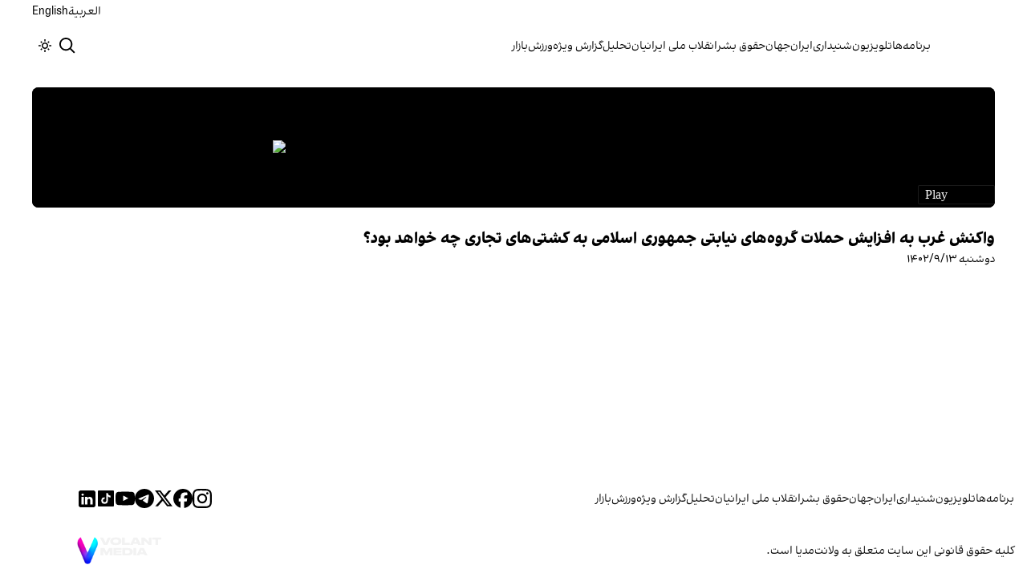

--- FILE ---
content_type: text/html; charset=utf-8
request_url: https://www.iranintl.com/video/ott_2636fabefb0c423d897afe01834e4e11
body_size: 12308
content:
<!DOCTYPE html><html class="volant_4d0f79ce-module__fkGXSa__variable false" data-scroll-behavior="smooth" dir="rtl" lang="fa"><head><meta charSet="utf-8"/><meta name="viewport" content="width=device-width, initial-scale=1, maximum-scale=1, user-scalable=no"/><link rel="preload" as="image" href="/images/ii/ii-logo-fa.svg?dpl=dpl_BUkq9AnhbVqERLLyi95fLDiofhjL"/><link rel="stylesheet" href="/_next/static/chunks/5910015e94b2f011.css?dpl=dpl_BUkq9AnhbVqERLLyi95fLDiofhjL" data-precedence="next"/><link rel="stylesheet" href="/_next/static/chunks/a5da5087c9ef964c.css?dpl=dpl_BUkq9AnhbVqERLLyi95fLDiofhjL" data-precedence="next"/><link rel="stylesheet" href="/_next/static/chunks/ab7aa2edc085c7b7.css?dpl=dpl_BUkq9AnhbVqERLLyi95fLDiofhjL" data-precedence="next"/><link rel="stylesheet" href="/_next/static/chunks/da43e4dc43a80f4c.css?dpl=dpl_BUkq9AnhbVqERLLyi95fLDiofhjL" data-precedence="next"/><link rel="stylesheet" href="/_next/static/chunks/9840a8e1378ce10b.css?dpl=dpl_BUkq9AnhbVqERLLyi95fLDiofhjL" data-precedence="next"/><link rel="preload" as="script" fetchPriority="low" href="/_next/static/chunks/70ea1a8329d95bd7.js?dpl=dpl_BUkq9AnhbVqERLLyi95fLDiofhjL"/><script src="/_next/static/chunks/e4283e0e79988685.js?dpl=dpl_BUkq9AnhbVqERLLyi95fLDiofhjL" async=""></script><script src="/_next/static/chunks/e389e09072bd51fe.js?dpl=dpl_BUkq9AnhbVqERLLyi95fLDiofhjL" async=""></script><script src="/_next/static/chunks/393752ef7748ec37.js?dpl=dpl_BUkq9AnhbVqERLLyi95fLDiofhjL" async=""></script><script src="/_next/static/chunks/4a0898171cb5614f.js?dpl=dpl_BUkq9AnhbVqERLLyi95fLDiofhjL" async=""></script><script src="/_next/static/chunks/turbopack-efacfb7758651a85.js?dpl=dpl_BUkq9AnhbVqERLLyi95fLDiofhjL" async=""></script><script src="/_next/static/chunks/d96012bcfc98706a.js?dpl=dpl_BUkq9AnhbVqERLLyi95fLDiofhjL" async=""></script><script src="/_next/static/chunks/330162c7170e8f94.js?dpl=dpl_BUkq9AnhbVqERLLyi95fLDiofhjL" async=""></script><script src="/_next/static/chunks/3d7756d9f69932ec.js?dpl=dpl_BUkq9AnhbVqERLLyi95fLDiofhjL" async=""></script><script src="/_next/static/chunks/61497b0d6e2e58ca.js?dpl=dpl_BUkq9AnhbVqERLLyi95fLDiofhjL" async=""></script><script src="/_next/static/chunks/814e8c93c8799c27.js?dpl=dpl_BUkq9AnhbVqERLLyi95fLDiofhjL" async=""></script><script src="/_next/static/chunks/c703cb769835a7cf.js?dpl=dpl_BUkq9AnhbVqERLLyi95fLDiofhjL" async=""></script><script src="/_next/static/chunks/6cc3ba4920f4a155.js?dpl=dpl_BUkq9AnhbVqERLLyi95fLDiofhjL" async=""></script><script src="/_next/static/chunks/4fc8887958730396.js?dpl=dpl_BUkq9AnhbVqERLLyi95fLDiofhjL" async=""></script><script src="/_next/static/chunks/baf0794db80fc804.js?dpl=dpl_BUkq9AnhbVqERLLyi95fLDiofhjL" async=""></script><script src="/_next/static/chunks/b57e3d4ae21819aa.js?dpl=dpl_BUkq9AnhbVqERLLyi95fLDiofhjL" async=""></script><script src="/_next/static/chunks/501c4f8eacdba421.js?dpl=dpl_BUkq9AnhbVqERLLyi95fLDiofhjL" async=""></script><link rel="preload" href="/_next/static/chunks/cd9e2b9c48e79b3e.css?dpl=dpl_BUkq9AnhbVqERLLyi95fLDiofhjL" as="style"/><link rel="preload" href="https://www.googletagmanager.com/gtag/js?id=G-MEHC4MK35X" as="script"/><meta name="theme-color" content="#000d4d"/><meta name="next-size-adjust" content=""/><link rel="preconnect" href="https://i.iranintl.com"/><link rel="preconnect" href="https://daq1pvcuhj77l.cloudfront.net"/><link rel="dns-prefetch" href="https://i.iranintl.com"/><link rel="dns-prefetch" href="https://daq1pvcuhj77l.cloudfront.net"/><link rel="dns-prefetch" href="https://ott.iranintl.com"/><title>واکنش غرب به افزایش حملات گروه‌های نیابتی جمهوری اسلامی به کشتی‌های تجاری چه خواهد بود؟ | ایران اینترنشنال</title><link rel="manifest" href="/manifest.webmanifest"/><meta name="keywords" content="خبر, تحلیل, ایران, خلیج فارس, حقوق بشر, زنان, ارتباط مستقیم, چشم انداز, خبرهای جهان, خبرهای منطقه, خاورمیانه, سوریه, عراق, بریتانیا, تلویزیون, شبکه‌های اجتماعی, گالری تصاویر, مرور نشریات, خبرهای ورزشی, خامنه ای, روحانی, انتخابات, ایالات متحده, بیروت, سینما, مستند, یمن, اقلیتها, سیاسی, زندانیان, تلگرام، توئیتر، فیس بوک، مهاجران، خبرنگار, فن آوری، جشنواره, گزارش, رپورتاژ,ادبیات, شعر, پوشش زنده, نظرسنجی, کم آبی, بحران, خبر فوری, محیط زیست، اخبار اقتصادی، قیمت ارز، قیمت دلار، قیمت سکه، شاخص بورس، شاخص سهام، رئیسی"/><meta name="google-adsense-account" content="ca-pub-7753790121110564"/><meta property="og:title" content="واکنش غرب به افزایش حملات گروه‌های نیابتی جمهوری اسلامی به کشتی‌های تجاری چه خواهد بود؟"/><meta property="og:url" content="https://www.iranintl.com/video/ott_2636fabefb0c423d897afe01834e4e11"/><meta property="og:image" content="https://daq1pvcuhj77l.cloudfront.net/4/2636fabefb0c423d897afe01834e4e11/34119531533_thumb_001_HD.jpg"/><meta property="og:video" content="https://daq1pvcuhj77l.cloudfront.net/4/2636fabefb0c423d897afe01834e4e11/34119531533_1080p.mp4"/><meta property="og:type" content="video.tv_show"/><meta name="twitter:card" content="summary_large_image"/><meta name="twitter:title" content="واکنش غرب به افزایش حملات گروه‌های نیابتی جمهوری اسلامی به کشتی‌های تجاری چه خواهد بود؟"/><meta name="twitter:image" content="https://daq1pvcuhj77l.cloudfront.net/4/2636fabefb0c423d897afe01834e4e11/34119531533_thumb_001_HD.jpg"/><link rel="icon" href="/favicon.ico?favicon.6a484ff2.ico" sizes="48x48" type="image/x-icon"/><script src="/_next/static/chunks/a6dad97d9634a72d.js?dpl=dpl_BUkq9AnhbVqERLLyi95fLDiofhjL" noModule=""></script></head><body><div hidden=""><!--$--><!--/$--></div><!--&--><!--$--><!--body--><div class="Header-module-scss-module__rIun6a__top"><div class="Header-module-scss-module__rIun6a__top__container"><nav class="Header-module-scss-module__rIun6a__languageSwitcher"><ul class="Header-module-scss-module__rIun6a__languageList"><li class="Header-module-scss-module__rIun6a__languageItem"><a class="Header-module-scss-module__rIun6a__languageLink" href="/ar">العربية</a></li><li class="Header-module-scss-module__rIun6a__languageItem"><a class="Header-module-scss-module__rIun6a__languageLink" href="/en">English</a></li></ul></nav></div></div><header class="Header-module-scss-module__rIun6a__header "><nav class="Header-module-scss-module__rIun6a__nav"><a class="Header-module-scss-module__rIun6a__logoLink" href="/"><div style="opacity:0;transform:translateY(20px) scale(0.8)"><img alt="Brand" width="80" height="40" decoding="async" data-nimg="1" class="Header-module-scss-module__rIun6a__logo" style="color:transparent" src="/images/ii/ii-logo-fa.svg?dpl=dpl_BUkq9AnhbVqERLLyi95fLDiofhjL"/></div></a><ul class="Header-module-scss-module__rIun6a__navList"><li class="Header-module-scss-module__rIun6a__navItem"><a class="Header-module-scss-module__rIun6a__navLink" href="/vod">برنامه‌ها</a></li><li class="Header-module-scss-module__rIun6a__navItem"><a class="Header-module-scss-module__rIun6a__navLink" href="/live">تلویزیون</a></li><li class="Header-module-scss-module__rIun6a__navItem"><a class="Header-module-scss-module__rIun6a__navLink" href="/radio">شنیداری</a></li><li class="Header-module-scss-module__rIun6a__navItem"><a class="Header-module-scss-module__rIun6a__navLink" href="/iran">ایران</a></li><li class="Header-module-scss-module__rIun6a__navItem"><a class="Header-module-scss-module__rIun6a__navLink" href="/world">جهان</a></li><li class="Header-module-scss-module__rIun6a__navItem"><a class="Header-module-scss-module__rIun6a__navLink" href="/human-rights">حقوق بشر</a></li><li class="Header-module-scss-module__rIun6a__navItem"><a class="Header-module-scss-module__rIun6a__navLink" href="/eatrazat-sarasry-1404">انقلاب ملی ایرانیان</a></li><li class="Header-module-scss-module__rIun6a__navItem"><a class="Header-module-scss-module__rIun6a__navLink" href="/opinion">تحلیل</a></li><li class="Header-module-scss-module__rIun6a__navItem"><a class="Header-module-scss-module__rIun6a__navLink" href="/special-report">گزارش ویژه</a></li><li class="Header-module-scss-module__rIun6a__navItem"><a class="Header-module-scss-module__rIun6a__navLink" href="/sport">ورزش</a></li><li class="Header-module-scss-module__rIun6a__navItem"><a class="Header-module-scss-module__rIun6a__navLink" href="/finance">بازار</a></li></ul><div class="Header-module-scss-module__rIun6a__navOptions"><a class="Header-module-scss-module__rIun6a__searchButton" aria-label="Search" href="/search"><svg height="20" stroke-linejoin="round" viewBox="0 0 16 16" width="24" style="color:currentcolor"><path fill-rule="evenodd" clip-rule="evenodd" d="M1.5 6.5C1.5 3.73858 3.73858 1.5 6.5 1.5C9.26142 1.5 11.5 3.73858 11.5 6.5C11.5 9.26142 9.26142 11.5 6.5 11.5C3.73858 11.5 1.5 9.26142 1.5 6.5ZM6.5 0C2.91015 0 0 2.91015 0 6.5C0 10.0899 2.91015 13 6.5 13C8.02469 13 9.42677 12.475 10.5353 11.596L13.9697 15.0303L14.5 15.5607L15.5607 14.5L15.0303 13.9697L11.596 10.5353C12.475 9.42677 13 8.02469 13 6.5C13 2.91015 10.0899 0 6.5 0Z" fill="currentColor"></path></svg></a><button type="button" title="Toggle theme" aria-label="Toggle theme" data-theme="light" class="Header-module-scss-module__rIun6a__themeToggleButton"><svg height="16" stroke-linejoin="round" viewBox="0 0 16 16" width="16"><path fill-rule="evenodd" clip-rule="evenodd" d="M8.75 0.75V0H7.25V0.75V2V2.75H8.75V2V0.75ZM11.182 3.75732L11.7123 3.22699L12.0659 2.87344L12.5962 2.34311L13.6569 3.40377L13.1265 3.9341L12.773 4.28765L12.2426 4.81798L11.182 3.75732ZM8 10.5C9.38071 10.5 10.5 9.38071 10.5 8C10.5 6.61929 9.38071 5.5 8 5.5C6.61929 5.5 5.5 6.61929 5.5 8C5.5 9.38071 6.61929 10.5 8 10.5ZM8 12C10.2091 12 12 10.2091 12 8C12 5.79086 10.2091 4 8 4C5.79086 4 4 5.79086 4 8C4 10.2091 5.79086 12 8 12ZM13.25 7.25H14H15.25H16V8.75H15.25H14H13.25V7.25ZM0.75 7.25H0V8.75H0.75H2H2.75V7.25H2H0.75ZM2.87348 12.0659L2.34315 12.5962L3.40381 13.6569L3.93414 13.1265L4.28769 12.773L4.81802 12.2426L3.75736 11.182L3.22703 11.7123L2.87348 12.0659ZM3.75735 4.81798L3.22702 4.28765L2.87347 3.9341L2.34314 3.40377L3.4038 2.34311L3.93413 2.87344L4.28768 3.22699L4.81802 3.75732L3.75735 4.81798ZM12.0659 13.1265L12.5962 13.6569L13.6569 12.5962L13.1265 12.0659L12.773 11.7123L12.2426 11.182L11.182 12.2426L11.7123 12.773L12.0659 13.1265ZM8.75 13.25V14V15.25V16H7.25V15.25V14V13.25H8.75Z" fill="currentColor"></path></svg></button><button type="button" class="Buttton-module-scss-module__wDr4Vq__button Header-module-scss-module__rIun6a__toggleMenu" data-state="closed" aria-label="Open menu" aria-expanded="false"><svg aria-hidden="true" viewBox="0 0 16 16" width="24px" height="24px"><rect x="1" y="3" width="14" height="1.5"></rect><rect x="1" y="7" width="14" height="1.5"></rect><rect x="1" y="11" width="14" height="1.5"></rect></svg></button></div></nav></header><dialog class="MobileMenu-module-scss-module__bLDuGq__mobileMenu" data-state="hide"><nav class="MobileMenu-module-scss-module__bLDuGq__nav"><section><ul><li class="MobileMenu-module-scss-module__bLDuGq__item"><a class="MobileMenu-module-scss-module__bLDuGq__item__link" href="/vod">برنامه‌ها</a></li><li class="MobileMenu-module-scss-module__bLDuGq__item"><a class="MobileMenu-module-scss-module__bLDuGq__item__link" href="/live">تلویزیون</a></li><li class="MobileMenu-module-scss-module__bLDuGq__item"><a class="MobileMenu-module-scss-module__bLDuGq__item__link" href="/radio">شنیداری</a></li><li class="MobileMenu-module-scss-module__bLDuGq__item"><a class="MobileMenu-module-scss-module__bLDuGq__item__link" href="/iran">ایران</a></li><li class="MobileMenu-module-scss-module__bLDuGq__item"><a class="MobileMenu-module-scss-module__bLDuGq__item__link" href="/world">جهان</a></li><li class="MobileMenu-module-scss-module__bLDuGq__item"><a class="MobileMenu-module-scss-module__bLDuGq__item__link" href="/human-rights">حقوق بشر</a></li><li class="MobileMenu-module-scss-module__bLDuGq__item"><a class="MobileMenu-module-scss-module__bLDuGq__item__link" href="/eatrazat-sarasry-1404">انقلاب ملی ایرانیان</a></li><li class="MobileMenu-module-scss-module__bLDuGq__item"><a class="MobileMenu-module-scss-module__bLDuGq__item__link" href="/opinion">تحلیل</a></li><li class="MobileMenu-module-scss-module__bLDuGq__item"><a class="MobileMenu-module-scss-module__bLDuGq__item__link" href="/special-report">گزارش ویژه</a></li><li class="MobileMenu-module-scss-module__bLDuGq__item"><a class="MobileMenu-module-scss-module__bLDuGq__item__link" href="/sport">ورزش</a></li><li class="MobileMenu-module-scss-module__bLDuGq__item"><a class="MobileMenu-module-scss-module__bLDuGq__item__link" href="/finance">بازار</a></li></ul></section><section class="MobileMenu-module-scss-module__bLDuGq__settings"><ul class="MobileMenu-module-scss-module__bLDuGq__settingsMenu"><li class="MobileMenu-module-scss-module__bLDuGq__item"><span>پوسته</span><div class="ThemeToggle-module-scss-module__uJIBHq__toggleTheme"><button type="button" title="Toggle theme" aria-label="Toggle theme" data-active="true" class="ThemeToggle-module-scss-module__uJIBHq__toggleThemeButton"><svg height="16" stroke-linejoin="round" viewBox="0 0 16 16" width="16"><path fill-rule="evenodd" clip-rule="evenodd" d="M8.75 0.75V0H7.25V0.75V2V2.75H8.75V2V0.75ZM11.182 3.75732L11.7123 3.22699L12.0659 2.87344L12.5962 2.34311L13.6569 3.40377L13.1265 3.9341L12.773 4.28765L12.2426 4.81798L11.182 3.75732ZM8 10.5C9.38071 10.5 10.5 9.38071 10.5 8C10.5 6.61929 9.38071 5.5 8 5.5C6.61929 5.5 5.5 6.61929 5.5 8C5.5 9.38071 6.61929 10.5 8 10.5ZM8 12C10.2091 12 12 10.2091 12 8C12 5.79086 10.2091 4 8 4C5.79086 4 4 5.79086 4 8C4 10.2091 5.79086 12 8 12ZM13.25 7.25H14H15.25H16V8.75H15.25H14H13.25V7.25ZM0.75 7.25H0V8.75H0.75H2H2.75V7.25H2H0.75ZM2.87348 12.0659L2.34315 12.5962L3.40381 13.6569L3.93414 13.1265L4.28769 12.773L4.81802 12.2426L3.75736 11.182L3.22703 11.7123L2.87348 12.0659ZM3.75735 4.81798L3.22702 4.28765L2.87347 3.9341L2.34314 3.40377L3.4038 2.34311L3.93413 2.87344L4.28768 3.22699L4.81802 3.75732L3.75735 4.81798ZM12.0659 13.1265L12.5962 13.6569L13.6569 12.5962L13.1265 12.0659L12.773 11.7123L12.2426 11.182L11.182 12.2426L11.7123 12.773L12.0659 13.1265ZM8.75 13.25V14V15.25V16H7.25V15.25V14V13.25H8.75Z" fill="currentColor"></path></svg></button><button type="button" title="Toggle theme" aria-label="Toggle theme" data-active="false" class="ThemeToggle-module-scss-module__uJIBHq__toggleThemeButton"><svg height="16" stroke-linejoin="round" viewBox="0 0 16 16" width="16"><path fill-rule="evenodd" clip-rule="evenodd" d="M1.5 8.00005C1.5 5.53089 2.99198 3.40932 5.12349 2.48889C4.88136 3.19858 4.75 3.95936 4.75 4.7501C4.75 8.61609 7.88401 11.7501 11.75 11.7501C11.8995 11.7501 12.048 11.7454 12.1953 11.7361C11.0955 13.1164 9.40047 14.0001 7.5 14.0001C4.18629 14.0001 1.5 11.3138 1.5 8.00005ZM6.41706 0.577759C2.78784 1.1031 0 4.22536 0 8.00005C0 12.1422 3.35786 15.5001 7.5 15.5001C10.5798 15.5001 13.2244 13.6438 14.3792 10.9921L13.4588 9.9797C12.9218 10.155 12.3478 10.2501 11.75 10.2501C8.71243 10.2501 6.25 7.78767 6.25 4.7501C6.25 3.63431 6.58146 2.59823 7.15111 1.73217L6.41706 0.577759ZM13.25 1V1.75V2.75L14.25 2.75H15V4.25H14.25H13.25V5.25V6H11.75V5.25V4.25H10.75L10 4.25V2.75H10.75L11.75 2.75V1.75V1H13.25Z" fill="currentColor"></path></svg></button></div></li><li class="MobileMenu-module-scss-module__bLDuGq__item"><span>زبان</span><ul class="MobileMenu-module-scss-module__bLDuGq__languagesMenu"><li class="MobileMenu-module-scss-module__bLDuGq__languageLabel"><a href="/ar">العربية</a></li><li class="MobileMenu-module-scss-module__bLDuGq__languageLabel"><a href="/en">English</a></li></ul></li></ul></section></nav></dialog><main class="mainWrapper"><!--&--><!--&--><!--&--><div class="page video-page"><section class="page__container"><main class="page__main video__main" aria-label="Main Content"><div class="frame"><iframe src="https://ott.iranintl.com/video/ott_2636fabefb0c423d897afe01834e4e11" width="100%" height="100%" allow="autoplay; encrypted-media; fullscreen; picture-in-picture" sandbox="allow-forms allow-scripts allow-pointer-lock allow-same-origin allow-top-navigation allow-presentation" style="width:100%;height:100%;aspect-ratio:16/9;border-radius:8px" allowFullScreen=""></iframe></div><div class="video__content"><h1 class="title">واکنش غرب به افزایش حملات گروه‌های نیابتی جمهوری اسلامی به کشتی‌های تجاری چه خواهد بود؟</h1><span class="date">دوشنبه ۱۴۰۲/۹/۱۳</span></div><!--$--><!--/$--></main><!--$--><!--/$--></section></div><!--$--><!--/$--><!--/&--><!--/&--><!--/&--></main><footer class="MainFooter-module-scss-module__ieQtua__footer"><section><nav class="MainFooter-module-scss-module__ieQtua__nav"><ul class="MainFooter-module-scss-module__ieQtua__menu"><li class="MainFooter-module-scss-module__ieQtua__list"><a class="MainFooter-module-scss-module__ieQtua__link" href="/vod">برنامه‌ها</a></li><li class="MainFooter-module-scss-module__ieQtua__list"><a class="MainFooter-module-scss-module__ieQtua__link" href="/live">تلویزیون</a></li><li class="MainFooter-module-scss-module__ieQtua__list"><a class="MainFooter-module-scss-module__ieQtua__link" href="/radio">شنیداری</a></li><li class="MainFooter-module-scss-module__ieQtua__list"><a class="MainFooter-module-scss-module__ieQtua__link" href="/iran">ایران</a></li><li class="MainFooter-module-scss-module__ieQtua__list"><a class="MainFooter-module-scss-module__ieQtua__link" href="/world">جهان</a></li><li class="MainFooter-module-scss-module__ieQtua__list"><a class="MainFooter-module-scss-module__ieQtua__link" href="/human-rights">حقوق بشر</a></li><li class="MainFooter-module-scss-module__ieQtua__list"><a class="MainFooter-module-scss-module__ieQtua__link" href="/eatrazat-sarasry-1404">انقلاب ملی ایرانیان</a></li><li class="MainFooter-module-scss-module__ieQtua__list"><a class="MainFooter-module-scss-module__ieQtua__link" href="/opinion">تحلیل</a></li><li class="MainFooter-module-scss-module__ieQtua__list"><a class="MainFooter-module-scss-module__ieQtua__link" href="/special-report">گزارش ویژه</a></li><li class="MainFooter-module-scss-module__ieQtua__list"><a class="MainFooter-module-scss-module__ieQtua__link" href="/sport">ورزش</a></li><li class="MainFooter-module-scss-module__ieQtua__list"><a class="MainFooter-module-scss-module__ieQtua__link" href="/finance">بازار</a></li></ul><ul class="MainFooter-module-scss-module__ieQtua__socialIcons"><li><a target="_blank" href="https://www.instagram.com/iranintltv/"><svg width="24" height="24" class="svg" viewBox="0 0 48 48" xmlns="http://www.w3.org/2000/svg"><path d="M24 0C17.48 0 16.666.03 14.106.144 11.55.264 9.81.666 8.28 1.26c-1.578.612-2.918 1.434-4.252 2.768-1.334 1.334-2.156 2.674-2.768 4.252-.594 1.53-.996 3.27-1.116 5.826C.03 16.666 0 17.48 0 24s.03 7.334.144 9.894c.12 2.556.522 4.296 1.116 5.826.612 1.578 1.434 2.918 2.768 4.252 1.334 1.334 2.674 2.156 4.252 2.768 1.53.594 3.27.996 5.826 1.116C16.666 47.97 17.48 48 24 48s7.334-.03 9.894-.144c2.556-.12 4.296-.522 5.826-1.116 1.578-.612 2.918-1.434 4.252-2.768 1.334-1.334 2.156-2.674 2.768-4.252.594-1.53.996-3.27 1.116-5.826C47.97 31.334 48 30.52 48 24s-.03-7.334-.144-9.894c-.12-2.556-.522-4.296-1.116-5.826-.612-1.578-1.434-2.918-2.768-4.252C41.946 2.694 40.606 1.872 39.028 1.26c-1.53-.594-3.27-.996-5.826-1.116C31.334.03 30.52 0 24 0zm0 4.32c6.406 0 7.17.032 9.7.142 2.34.11 3.61.498 4.454.83 1.124.434 1.92.954 2.764 1.792.838.838 1.358 1.634 1.792 2.764.33.844.718 2.114.828 4.454.11 2.532.142 3.294.142 9.7s-.032 7.17-.148 9.7c-.122 2.34-.512 3.61-.842 4.454-.448 1.124-.954 1.92-1.792 2.764-.838.838-1.634 1.358-2.764 1.792-.844.33-2.114.718-4.454.828-2.532.11-3.298.142-9.718.142-6.42 0-7.172-.032-9.718-.148-2.342-.122-3.632-.512-4.472-.842-.898-.448-1.92-.954-2.762-1.792-.838-.838-1.358-1.634-1.792-2.762-.33-.844-.718-2.114-.842-4.472-.09-2.52-.122-3.298-.122-9.718 0-6.42.032-7.17.122-9.718.124-2.342.512-3.632.842-4.472.434-1.124.954-1.92 1.792-2.762.838-.838 1.864-1.358 2.762-1.792.84-.33 2.132-.718 4.472-.842 2.528-.092 3.3-.122 9.718-.122l.09.06zm0 7.356c-6.81 0-12.324 5.52-12.324 12.324 0 6.81 5.52 12.324 12.324 12.324 6.81 0 12.324-5.52 12.324-12.324 0-6.81-5.52-12.324-12.324-12.324zM24 32c-4.42 0-8-3.58-8-8s3.58-8 8-8 8 3.58 8 8-3.58 8-8 8zm15.692-20.81c0 1.59-1.292 2.88-2.88 2.88-1.59 0-2.88-1.292-2.88-2.88 0-1.59 1.292-2.878 2.88-2.878 1.588 0 2.88 1.29 2.88 2.878z" fill="currentcolor"></path></svg></a></li><li><a target="_blank" href="https://www.facebook.com/iranintl"><svg width="24" height="24" class="svg" viewBox="0 0 48 48" xmlns="http://www.w3.org/2000/svg"><path d="M24 0C10.7453 0 0 10.7453 0 24C0 35.255 7.74912 44.6995 18.2026 47.2934V31.3344H13.2538V24H18.2026V20.8397C18.2026 12.671 21.8995 8.8848 29.9194 8.8848C31.44 8.8848 34.0637 9.18336 35.137 9.48096V16.129C34.5706 16.0694 33.5866 16.0397 32.3645 16.0397C28.4294 16.0397 26.9088 17.5306 26.9088 21.4061V24H34.7482L33.4013 31.3344H26.9088V47.8243C38.7926 46.3891 48.001 36.2707 48.001 24C48 10.7453 37.2547 0 24 0Z" fill="currentcolor"></path></svg></a></li><li><a target="_blank" href="https://x.com/iranintl"><svg width="24" height="24" class="svg" viewBox="0 0 48 48" xmlns="http://www.w3.org/2000/svg"><path d="M36.6526 3.8078H43.3995L28.6594 20.6548L46 43.5797H32.4225L21.7881 29.6759L9.61989 43.5797H2.86886L18.6349 25.56L2 3.8078H15.9222L25.5348 16.5165L36.6526 3.8078ZM34.2846 39.5414H38.0232L13.8908 7.63406H9.87892L34.2846 39.5414Z" fill="currentcolor"></path></svg></a></li><li><a target="_blank" href="https://www.telegram.me/iranintltv"><svg width="24" height="24" class="svg" viewBox="0 0 48 48" xmlns="http://www.w3.org/2000/svg"><path fill-rule="evenodd" clip-rule="evenodd" d="M48 24C48 37.2548 37.2548 48 24 48C10.7452 48 0 37.2548 0 24C0 10.7452 10.7452 0 24 0C37.2548 0 48 10.7452 48 24ZM24.8601 17.7179C22.5257 18.6888 17.8603 20.6984 10.8638 23.7466C9.72766 24.1984 9.13251 24.6404 9.07834 25.0726C8.98677 25.803 9.90142 26.0906 11.1469 26.4822C11.3164 26.5355 11.4919 26.5907 11.6719 26.6492C12.8973 27.0475 14.5457 27.5135 15.4026 27.5321C16.1799 27.5489 17.0475 27.2284 18.0053 26.5707C24.5423 22.158 27.9168 19.9276 28.1286 19.8795C28.2781 19.8456 28.4852 19.803 28.6255 19.9277C28.7659 20.0524 28.7521 20.2886 28.7372 20.352C28.6466 20.7383 25.0562 24.0762 23.1982 25.8036C22.619 26.3421 22.2081 26.724 22.1242 26.8113C21.936 27.0067 21.7443 27.1915 21.56 27.3692C20.4215 28.4667 19.5678 29.2896 21.6072 30.6336C22.5873 31.2794 23.3715 31.8135 24.1539 32.3463C25.0084 32.9282 25.8606 33.5085 26.9632 34.2313C27.2442 34.4155 27.5125 34.6068 27.7738 34.7931C28.7681 35.5019 29.6615 36.1388 30.7652 36.0373C31.4065 35.9782 32.0689 35.3752 32.4053 33.5767C33.2004 29.3263 34.7633 20.1169 35.1244 16.3219C35.1561 15.9895 35.1163 15.5639 35.0843 15.3771C35.0523 15.1904 34.9855 14.9242 34.7427 14.7272C34.4552 14.4939 34.0113 14.4447 33.8127 14.4482C32.91 14.4641 31.5251 14.9456 24.8601 17.7179Z" fill="currentcolor"></path></svg></a></li><li><a target="_blank" href="https://www.youtube.com/iranintl"><svg width="24" height="24" class="svg" viewBox="0 0 48 48" xmlns="http://www.w3.org/2000/svg"><path d="M47.5219 14.4001C47.5219 14.4001 47.0531 11.0907 45.6094 9.6376C43.7812 7.7251 41.7375 7.71572 40.8 7.60322C34.0875 7.11572 24.0094 7.11572 24.0094 7.11572H23.9906C23.9906 7.11572 13.9125 7.11572 7.2 7.60322C6.2625 7.71572 4.21875 7.7251 2.39062 9.6376C0.946875 11.0907 0.4875 14.4001 0.4875 14.4001C0.4875 14.4001 0 18.2907 0 22.172V25.8095C0 29.6907 0.478125 33.5813 0.478125 33.5813C0.478125 33.5813 0.946875 36.8907 2.38125 38.3438C4.20937 40.2563 6.60938 40.1907 7.67813 40.397C11.5219 40.7626 24 40.8751 24 40.8751C24 40.8751 34.0875 40.8563 40.8 40.3782C41.7375 40.2657 43.7812 40.2563 45.6094 38.3438C47.0531 36.8907 47.5219 33.5813 47.5219 33.5813C47.5219 33.5813 48 29.7001 48 25.8095V22.172C48 18.2907 47.5219 14.4001 47.5219 14.4001ZM19.0406 30.2251V16.7345L32.0062 23.5032L19.0406 30.2251Z" fill="currentcolor"></path></svg></a></li><li><a target="_blank" href="https://www.tiktok.com/@iranintl"><svg width="24" height="24" class="svg" viewBox="0 0 48 48" xmlns="http://www.w3.org/2000/svg"><path d="M42,4H6A2,2,0,0,0,4,6V42a2,2,0,0,0,2,2H42a2,2,0,0,0,2-2V6A2,2,0,0,0,42,4Zm-6.562,17.45h0c-.218.022-.438.032-.656.034A7.142,7.142,0,0,1,28.8,18.258v10.986a8.122,8.122,0,1,1-8.12-8.12c.17,0,.334.016.502.026v4a4.134,4.134,0,1,0-.502,8.238A4.246,4.246,0,0,0,25,29.298l.04-18.662h3.828A7.128,7.128,0,0,0,35.438,17Z" fill="currentcolor"></path></svg></a></li><li><a target="_blank" href="https://www.linkedin.com/company/iranintl"><svg width="24" height="24" class="svg" viewBox="0 0 48 48" xmlns="http://www.w3.org/2000/svg"><path d="M41,4H9C6.24,4,4,6.24,4,9v32c0,2.76,2.24,5,5,5h32c2.76,0,5-2.24,5-5V9C46,6.24,43.76,4,41,4z M17,20v19h-6V20H17z M11,14.47c0-1.4,1.2-2.47,3-2.47s2.93,1.07,3,2.47c0,1.4-1.12,2.53-3,2.53C12.2,17,11,15.87,11,14.47z M39,39h-6c0,0,0-9.26,0-10 c0-2-1-4-3.5-4.04h-0.08C27,24.96,26,27.02,26,29c0,0.91,0,10,0,10h-6V20h6v2.56c0,0,1.93-2.56,5.81-2.56 c3.97,0,7.19,2.73,7.19,8.26V39z" fill="currentcolor"></path></svg></a></li></ul></nav></section><section class="MainFooter-module-scss-module__ieQtua__copyright"><span>کلیه حقوق قانونی این سایت متعلق به ولانت‌مدیا است.</span><div><a target="_blank" rel="noopener noreferrer" aria-label="Volant Media" href="https://volantmedia.net"><img alt="volant media logo" loading="lazy" width="105" height="34" decoding="async" data-nimg="1" style="color:transparent" src="/_next/static/media/volant-brand.9fe7a301.svg?dpl=dpl_BUkq9AnhbVqERLLyi95fLDiofhjL"/></a></div></section></footer><button class="FloatingButton-module-scss-module__pygDZq__button  " aria-label="آخرین خبرها" title="آخرین خبرها" tabindex="0" style="transform:translateY(100px) scale(0)"><div class="FloatingButton-module-scss-module__pygDZq__background"></div><div class="FloatingButton-module-scss-module__pygDZq__accent"></div><div class="FloatingButton-module-scss-module__pygDZq__content"><div class="FloatingButton-module-scss-module__pygDZq__icon" style="opacity:0;transform:scale(0.8)"><svg xmlns="http://www.w3.org/2000/svg" width="24" height="24" viewBox="0 0 24 24" fill="none" stroke="currentColor" stroke-width="2" stroke-linecap="round" stroke-linejoin="round" class="lucide lucide-newspaper" aria-hidden="true"><path d="M15 18h-5"></path><path d="M18 14h-8"></path><path d="M4 22h16a2 2 0 0 0 2-2V4a2 2 0 0 0-2-2H8a2 2 0 0 0-2 2v16a2 2 0 0 1-4 0v-9a2 2 0 0 1 2-2h2"></path><rect width="8" height="4" x="10" y="6" rx="1"></rect></svg></div></div><div class="FloatingButton-module-scss-module__pygDZq__ripple" style="opacity:0.5;transform:scale(0)"></div></button><!--/$--><!--/&--><script src="/_next/static/chunks/70ea1a8329d95bd7.js?dpl=dpl_BUkq9AnhbVqERLLyi95fLDiofhjL" id="_R_" async=""></script><script>(self.__next_f=self.__next_f||[]).push([0])</script><script>self.__next_f.push([1,"1:\"$Sreact.fragment\"\n2:I[339756,[\"/_next/static/chunks/d96012bcfc98706a.js?dpl=dpl_BUkq9AnhbVqERLLyi95fLDiofhjL\",\"/_next/static/chunks/330162c7170e8f94.js?dpl=dpl_BUkq9AnhbVqERLLyi95fLDiofhjL\"],\"default\"]\n3:I[837457,[\"/_next/static/chunks/d96012bcfc98706a.js?dpl=dpl_BUkq9AnhbVqERLLyi95fLDiofhjL\",\"/_next/static/chunks/330162c7170e8f94.js?dpl=dpl_BUkq9AnhbVqERLLyi95fLDiofhjL\"],\"default\"]\n6:I[897367,[\"/_next/static/chunks/d96012bcfc98706a.js?dpl=dpl_BUkq9AnhbVqERLLyi95fLDiofhjL\",\"/_next/static/chunks/330162c7170e8f94.js?dpl=dpl_BUkq9AnhbVqERLLyi95fLDiofhjL\"],\"OutletBoundary\"]\n7:\"$Sreact.suspense\"\na:I[168027,[],\"default\"]\nb:I[897367,[\"/_next/static/chunks/d96012bcfc98706a.js?dpl=dpl_BUkq9AnhbVqERLLyi95fLDiofhjL\",\"/_next/static/chunks/330162c7170e8f94.js?dpl=dpl_BUkq9AnhbVqERLLyi95fLDiofhjL\"],\"ViewportBoundary\"]\nd:I[897367,[\"/_next/static/chunks/d96012bcfc98706a.js?dpl=dpl_BUkq9AnhbVqERLLyi95fLDiofhjL\",\"/_next/static/chunks/330162c7170e8f94.js?dpl=dpl_BUkq9AnhbVqERLLyi95fLDiofhjL\"],\"MetadataBoundary\"]\n:HL[\"/_next/static/chunks/5910015e94b2f011.css?dpl=dpl_BUkq9AnhbVqERLLyi95fLDiofhjL\",\"style\"]\n:HL[\"/_next/static/chunks/a5da5087c9ef964c.css?dpl=dpl_BUkq9AnhbVqERLLyi95fLDiofhjL\",\"style\"]\n:HL[\"/_next/static/chunks/ab7aa2edc085c7b7.css?dpl=dpl_BUkq9AnhbVqERLLyi95fLDiofhjL\",\"style\"]\n:HL[\"/_next/static/media/78fffed6bd416327-s.p.50daaa01.woff2\",\"font\",{\"crossOrigin\":\"\",\"type\":\"font/woff2\"}]\n:HL[\"/_next/static/media/Volant_Bold-s.p.26b74273.woff2\",\"font\",{\"crossOrigin\":\"\",\"type\":\"font/woff2\"}]\n:HL[\"/_next/static/media/Volant_Medium-s.p.a40e4044.woff2\",\"font\",{\"crossOrigin\":\"\",\"type\":\"font/woff2\"}]\n:HL[\"/_next/static/media/Volant_Semibold-s.p.6b5b2246.woff2\",\"font\",{\"crossOrigin\":\"\",\"type\":\"font/woff2\"}]\n:HL[\"/_next/static/media/caa3a2e1cccd8315-s.p.853070df.woff2\",\"font\",{\"crossOrigin\":\"\",\"type\":\"font/woff2\"}]\n:HL[\"/_next/static/media/f26d6d8170e57a33-s.p.1454d351.woff2\",\"font\",{\"crossOrigin\":\"\",\"type\":\"font/woff2\"}]\n:HL[\"/_next/static/chunks/da43e4dc43a80f4c.css?dpl=dpl_BUkq9AnhbVqERLLyi95fLDiofhjL\",\"style\"]\n:HL[\"/_next/static/chunks/9840a8e1378ce10b.css?dpl=dpl_BUkq9AnhbVqERLLyi95fLDiofhjL\",\"style\"]\n"])</script><script>self.__next_f.push([1,"0:{\"P\":null,\"b\":\"cBEu1J-avzt84sP_q_XZo\",\"c\":[\"\",\"video\",\"ott_2636fabefb0c423d897afe01834e4e11\"],\"q\":\"\",\"i\":false,\"f\":[[[\"\",{\"children\":[[\"lang\",\"fa\",\"d\"],{\"children\":[\"video\",{\"children\":[[\"slug\",\"ott_2636fabefb0c423d897afe01834e4e11\",\"d\"],{\"children\":[\"__PAGE__\",{}]}]}]},\"$undefined\",\"$undefined\",true]}],[[\"$\",\"$1\",\"c\",{\"children\":[null,[\"$\",\"$L2\",null,{\"parallelRouterKey\":\"children\",\"error\":\"$undefined\",\"errorStyles\":\"$undefined\",\"errorScripts\":\"$undefined\",\"template\":[\"$\",\"$L3\",null,{}],\"templateStyles\":\"$undefined\",\"templateScripts\":\"$undefined\",\"notFound\":[[[\"$\",\"title\",null,{\"children\":\"404: This page could not be found.\"}],[\"$\",\"div\",null,{\"style\":{\"fontFamily\":\"system-ui,\\\"Segoe UI\\\",Roboto,Helvetica,Arial,sans-serif,\\\"Apple Color Emoji\\\",\\\"Segoe UI Emoji\\\"\",\"height\":\"100vh\",\"textAlign\":\"center\",\"display\":\"flex\",\"flexDirection\":\"column\",\"alignItems\":\"center\",\"justifyContent\":\"center\"},\"children\":[\"$\",\"div\",null,{\"children\":[[\"$\",\"style\",null,{\"dangerouslySetInnerHTML\":{\"__html\":\"body{color:#000;background:#fff;margin:0}.next-error-h1{border-right:1px solid rgba(0,0,0,.3)}@media (prefers-color-scheme:dark){body{color:#fff;background:#000}.next-error-h1{border-right:1px solid rgba(255,255,255,.3)}}\"}}],[\"$\",\"h1\",null,{\"className\":\"next-error-h1\",\"style\":{\"display\":\"inline-block\",\"margin\":\"0 20px 0 0\",\"padding\":\"0 23px 0 0\",\"fontSize\":24,\"fontWeight\":500,\"verticalAlign\":\"top\",\"lineHeight\":\"49px\"},\"children\":404}],[\"$\",\"div\",null,{\"style\":{\"display\":\"inline-block\"},\"children\":[\"$\",\"h2\",null,{\"style\":{\"fontSize\":14,\"fontWeight\":400,\"lineHeight\":\"49px\",\"margin\":0},\"children\":\"This page could not be found.\"}]}]]}]}]],[]],\"forbidden\":\"$undefined\",\"unauthorized\":\"$undefined\"}]]}],{\"children\":[[\"$\",\"$1\",\"c\",{\"children\":[[[\"$\",\"link\",\"0\",{\"rel\":\"stylesheet\",\"href\":\"/_next/static/chunks/5910015e94b2f011.css?dpl=dpl_BUkq9AnhbVqERLLyi95fLDiofhjL\",\"precedence\":\"next\",\"crossOrigin\":\"$undefined\",\"nonce\":\"$undefined\"}],[\"$\",\"link\",\"1\",{\"rel\":\"stylesheet\",\"href\":\"/_next/static/chunks/a5da5087c9ef964c.css?dpl=dpl_BUkq9AnhbVqERLLyi95fLDiofhjL\",\"precedence\":\"next\",\"crossOrigin\":\"$undefined\",\"nonce\":\"$undefined\"}],[\"$\",\"link\",\"2\",{\"rel\":\"stylesheet\",\"href\":\"/_next/static/chunks/ab7aa2edc085c7b7.css?dpl=dpl_BUkq9AnhbVqERLLyi95fLDiofhjL\",\"precedence\":\"next\",\"crossOrigin\":\"$undefined\",\"nonce\":\"$undefined\"}],[\"$\",\"script\",\"script-0\",{\"src\":\"/_next/static/chunks/3d7756d9f69932ec.js?dpl=dpl_BUkq9AnhbVqERLLyi95fLDiofhjL\",\"async\":true,\"nonce\":\"$undefined\"}],[\"$\",\"script\",\"script-1\",{\"src\":\"/_next/static/chunks/61497b0d6e2e58ca.js?dpl=dpl_BUkq9AnhbVqERLLyi95fLDiofhjL\",\"async\":true,\"nonce\":\"$undefined\"}],[\"$\",\"script\",\"script-2\",{\"src\":\"/_next/static/chunks/814e8c93c8799c27.js?dpl=dpl_BUkq9AnhbVqERLLyi95fLDiofhjL\",\"async\":true,\"nonce\":\"$undefined\"}],[\"$\",\"script\",\"script-3\",{\"src\":\"/_next/static/chunks/c703cb769835a7cf.js?dpl=dpl_BUkq9AnhbVqERLLyi95fLDiofhjL\",\"async\":true,\"nonce\":\"$undefined\"}],[\"$\",\"script\",\"script-4\",{\"src\":\"/_next/static/chunks/6cc3ba4920f4a155.js?dpl=dpl_BUkq9AnhbVqERLLyi95fLDiofhjL\",\"async\":true,\"nonce\":\"$undefined\"}],[\"$\",\"script\",\"script-5\",{\"src\":\"/_next/static/chunks/4fc8887958730396.js?dpl=dpl_BUkq9AnhbVqERLLyi95fLDiofhjL\",\"async\":true,\"nonce\":\"$undefined\"}],[\"$\",\"script\",\"script-6\",{\"src\":\"/_next/static/chunks/baf0794db80fc804.js?dpl=dpl_BUkq9AnhbVqERLLyi95fLDiofhjL\",\"async\":true,\"nonce\":\"$undefined\"}]],\"$L4\"]}],{\"children\":[[\"$\",\"$1\",\"c\",{\"children\":[null,[\"$\",\"$L2\",null,{\"parallelRouterKey\":\"children\",\"error\":\"$undefined\",\"errorStyles\":\"$undefined\",\"errorScripts\":\"$undefined\",\"template\":[\"$\",\"$L3\",null,{}],\"templateStyles\":\"$undefined\",\"templateScripts\":\"$undefined\",\"notFound\":\"$undefined\",\"forbidden\":\"$undefined\",\"unauthorized\":\"$undefined\"}]]}],{\"children\":[[\"$\",\"$1\",\"c\",{\"children\":[null,[\"$\",\"$L2\",null,{\"parallelRouterKey\":\"children\",\"error\":\"$undefined\",\"errorStyles\":\"$undefined\",\"errorScripts\":\"$undefined\",\"template\":[\"$\",\"$L3\",null,{}],\"templateStyles\":\"$undefined\",\"templateScripts\":\"$undefined\",\"notFound\":\"$undefined\",\"forbidden\":\"$undefined\",\"unauthorized\":\"$undefined\"}]]}],{\"children\":[[\"$\",\"$1\",\"c\",{\"children\":[\"$L5\",[[\"$\",\"link\",\"0\",{\"rel\":\"stylesheet\",\"href\":\"/_next/static/chunks/da43e4dc43a80f4c.css?dpl=dpl_BUkq9AnhbVqERLLyi95fLDiofhjL\",\"precedence\":\"next\",\"crossOrigin\":\"$undefined\",\"nonce\":\"$undefined\"}],[\"$\",\"link\",\"1\",{\"rel\":\"stylesheet\",\"href\":\"/_next/static/chunks/9840a8e1378ce10b.css?dpl=dpl_BUkq9AnhbVqERLLyi95fLDiofhjL\",\"precedence\":\"next\",\"crossOrigin\":\"$undefined\",\"nonce\":\"$undefined\"}],[\"$\",\"script\",\"script-0\",{\"src\":\"/_next/static/chunks/b57e3d4ae21819aa.js?dpl=dpl_BUkq9AnhbVqERLLyi95fLDiofhjL\",\"async\":true,\"nonce\":\"$undefined\"}],[\"$\",\"script\",\"script-1\",{\"src\":\"/_next/static/chunks/501c4f8eacdba421.js?dpl=dpl_BUkq9AnhbVqERLLyi95fLDiofhjL\",\"async\":true,\"nonce\":\"$undefined\"}]],[\"$\",\"$L6\",null,{\"children\":[\"$\",\"$7\",null,{\"name\":\"Next.MetadataOutlet\",\"children\":\"$@8\"}]}]]}],{},null,false,false]},null,false,false]},null,false,false]},null,false,false]},null,false,false],\"$L9\",false]],\"m\":\"$undefined\",\"G\":[\"$a\",[]],\"S\":false}\n"])</script><script>self.__next_f.push([1,"9:[\"$\",\"$1\",\"h\",{\"children\":[null,[\"$\",\"$Lb\",null,{\"children\":\"$Lc\"}],[\"$\",\"div\",null,{\"hidden\":true,\"children\":[\"$\",\"$Ld\",null,{\"children\":[\"$\",\"$7\",null,{\"name\":\"Next.Metadata\",\"children\":\"$Le\"}]}]}],[\"$\",\"meta\",null,{\"name\":\"next-size-adjust\",\"content\":\"\"}]]}]\n4:[\"$\",\"html\",null,{\"className\":\"volant_4d0f79ce-module__fkGXSa__variable false\",\"data-scroll-behavior\":\"smooth\",\"dir\":\"rtl\",\"lang\":\"fa\",\"children\":[[\"$\",\"head\",null,{\"children\":[[\"$\",\"link\",null,{\"rel\":\"preconnect\",\"href\":\"https://i.iranintl.com\"}],[\"$\",\"link\",null,{\"rel\":\"preconnect\",\"href\":\"https://daq1pvcuhj77l.cloudfront.net\"}],[\"$\",\"link\",null,{\"rel\":\"dns-prefetch\",\"href\":\"https://i.iranintl.com\"}],[\"$\",\"link\",null,{\"rel\":\"dns-prefetch\",\"href\":\"https://daq1pvcuhj77l.cloudfront.net\"}],[\"$\",\"link\",null,{\"rel\":\"dns-prefetch\",\"href\":\"https://ott.iranintl.com\"}]]}],[\"$\",\"$7\",null,{\"fallback\":null,\"children\":\"$Lf\"}]]}]\n5:[\"$\",\"div\",null,{\"className\":\"page video-page\",\"children\":[\"$\",\"section\",null,{\"className\":\"page__container\",\"children\":[[\"$\",\"main\",null,{\"className\":\"page__main video__main\",\"aria-label\":\"Main Content\",\"children\":[[\"$\",\"div\",null,{\"className\":\"frame\",\"children\":[\"$\",\"iframe\",null,{\"src\":\"https://ott.iranintl.com/video/ott_2636fabefb0c423d897afe01834e4e11\",\"width\":\"100%\",\"height\":\"100%\",\"allow\":\"autoplay; encrypted-media; fullscreen; picture-in-picture\",\"sandbox\":\"allow-forms allow-scripts allow-pointer-lock allow-same-origin allow-top-navigation allow-presentation\",\"style\":{\"width\":\"100%\",\"height\":\"100%\",\"aspectRatio\":\"16/9\",\"borderRadius\":\"8px\"},\"allowFullScreen\":true}]}],[\"$\",\"div\",null,{\"className\":\"video__content\",\"children\":[[\"$\",\"h1\",null,{\"className\":\"title\",\"children\":\"واکنش غرب به افزایش حملات گروه‌های نیابتی جمهوری اسلامی به کشتی‌های تجاری چه خواهد بود؟\"}],\"$undefined\",[\"$\",\"span\",null,{\"className\":\"date\",\"children\":\"دوشنبه ۱۴۰۲/۹/۱۳\"}]]}],[\"$\",\"$7\",null,{\"fallback\":[\"$\",\"div\",null,{\"children\":\"Loading...\"}],\"children\":\"$undefined\"}]]}],[\"$\",\"$7\",null,{\"fallback\":[\"$\",\"div\",null,{\"children\":\"Loading...\"}],\"children\":false}]]}]}]\nc:[[\"$\",\"meta\",\"0\",{\"charSet\":\"utf-8\"}],[\"$\",\"meta\",\"1\",{\"name\":\"viewport\",\"content\":\"width=device-width, initial-scale=1, maximum-scale=1, user-scalable=no\"}],[\"$\",\"meta\",\"2\",{\"name\":\"theme-color\",\"content\":\"#000d4d\"}]]\n"])</script><script>self.__next_f.push([1,"10:I[27201,[\"/_next/static/chunks/d96012bcfc98706a.js?dpl=dpl_BUkq9AnhbVqERLLyi95fLDiofhjL\",\"/_next/static/chunks/330162c7170e8f94.js?dpl=dpl_BUkq9AnhbVqERLLyi95fLDiofhjL\"],\"IconMark\"]\n11:I[109876,[\"/_next/static/chunks/3d7756d9f69932ec.js?dpl=dpl_BUkq9AnhbVqERLLyi95fLDiofhjL\",\"/_next/static/chunks/61497b0d6e2e58ca.js?dpl=dpl_BUkq9AnhbVqERLLyi95fLDiofhjL\",\"/_next/static/chunks/814e8c93c8799c27.js?dpl=dpl_BUkq9AnhbVqERLLyi95fLDiofhjL\",\"/_next/static/chunks/c703cb769835a7cf.js?dpl=dpl_BUkq9AnhbVqERLLyi95fLDiofhjL\",\"/_next/static/chunks/6cc3ba4920f4a155.js?dpl=dpl_BUkq9AnhbVqERLLyi95fLDiofhjL\",\"/_next/static/chunks/4fc8887958730396.js?dpl=dpl_BUkq9AnhbVqERLLyi95fLDiofhjL\",\"/_next/static/chunks/baf0794db80fc804.js?dpl=dpl_BUkq9AnhbVqERLLyi95fLDiofhjL\"],\"ThemeProvider\"]\n12:I[718970,[\"/_next/static/chunks/3d7756d9f69932ec.js?dpl=dpl_BUkq9AnhbVqERLLyi95fLDiofhjL\",\"/_next/static/chunks/61497b0d6e2e58ca.js?dpl=dpl_BUkq9AnhbVqERLLyi95fLDiofhjL\",\"/_next/static/chunks/814e8c93c8799c27.js?dpl=dpl_BUkq9AnhbVqERLLyi95fLDiofhjL\",\"/_next/static/chunks/c703cb769835a7cf.js?dpl=dpl_BUkq9AnhbVqERLLyi95fLDiofhjL\",\"/_next/static/chunks/6cc3ba4920f4a155.js?dpl=dpl_BUkq9AnhbVqERLLyi95fLDiofhjL\",\"/_next/static/chunks/4fc8887958730396.js?dpl=dpl_BUkq9AnhbVqERLLyi95fLDiofhjL\",\"/_next/static/chunks/baf0794db80fc804.js?dpl=dpl_BUkq9AnhbVqERLLyi95fLDiofhjL\"],\"DictionaryProvider\"]\n13:I[631314,[\"/_next/static/chunks/3d7756d9f69932ec.js?dpl=dpl_BUkq9AnhbVqERLLyi95fLDiofhjL\",\"/_next/static/chunks/61497b0d6e2e58ca.js?dpl=dpl_BUkq9AnhbVqERLLyi95fLDiofhjL\",\"/_next/static/chunks/814e8c93c8799c27.js?dpl=dpl_BUkq9AnhbVqERLLyi95fLDiofhjL\",\"/_next/static/chunks/c703cb769835a7cf.js?dpl=dpl_BUkq9AnhbVqERLLyi95fLDiofhjL\",\"/_next/static/chunks/6cc3ba4920f4a155.js?dpl=dpl_BUkq9AnhbVqERLLyi95fLDiofhjL\",\"/_next/static/chunks/4fc8887958730396.js?dpl=dpl_BUkq9AnhbVqERLLyi95fLDiofhjL\",\"/_next/static/chunks/baf0794db80fc804.js?dpl=dpl_BUkq9AnhbVqERLLyi95fLDiofhjL\"],\"MediaProvider\"]\n8:null\n"])</script><script>self.__next_f.push([1,"e:[[\"$\",\"title\",\"0\",{\"children\":\"واکنش غرب به افزایش حملات گروه‌های نیابتی جمهوری اسلامی به کشتی‌های تجاری چه خواهد بود؟ | ایران اینترنشنال\"}],[\"$\",\"link\",\"1\",{\"rel\":\"manifest\",\"href\":\"/manifest.webmanifest\",\"crossOrigin\":\"$undefined\"}],[\"$\",\"meta\",\"2\",{\"name\":\"keywords\",\"content\":\"خبر, تحلیل, ایران, خلیج فارس, حقوق بشر, زنان, ارتباط مستقیم, چشم انداز, خبرهای جهان, خبرهای منطقه, خاورمیانه, سوریه, عراق, بریتانیا, تلویزیون, شبکه‌های اجتماعی, گالری تصاویر, مرور نشریات, خبرهای ورزشی, خامنه ای, روحانی, انتخابات, ایالات متحده, بیروت, سینما, مستند, یمن, اقلیتها, سیاسی, زندانیان, تلگرام، توئیتر، فیس بوک، مهاجران، خبرنگار, فن آوری، جشنواره, گزارش, رپورتاژ,ادبیات, شعر, پوشش زنده, نظرسنجی, کم آبی, بحران, خبر فوری, محیط زیست، اخبار اقتصادی، قیمت ارز، قیمت دلار، قیمت سکه، شاخص بورس، شاخص سهام، رئیسی\"}],[\"$\",\"meta\",\"3\",{\"name\":\"google-adsense-account\",\"content\":\"ca-pub-7753790121110564\"}],[\"$\",\"meta\",\"4\",{\"property\":\"og:title\",\"content\":\"واکنش غرب به افزایش حملات گروه‌های نیابتی جمهوری اسلامی به کشتی‌های تجاری چه خواهد بود؟\"}],[\"$\",\"meta\",\"5\",{\"property\":\"og:url\",\"content\":\"https://www.iranintl.com/video/ott_2636fabefb0c423d897afe01834e4e11\"}],[\"$\",\"meta\",\"6\",{\"property\":\"og:image\",\"content\":\"https://daq1pvcuhj77l.cloudfront.net/4/2636fabefb0c423d897afe01834e4e11/34119531533_thumb_001_HD.jpg\"}],[\"$\",\"meta\",\"7\",{\"property\":\"og:video\",\"content\":\"https://daq1pvcuhj77l.cloudfront.net/4/2636fabefb0c423d897afe01834e4e11/34119531533_1080p.mp4\"}],[\"$\",\"meta\",\"8\",{\"property\":\"og:type\",\"content\":\"video.tv_show\"}],[\"$\",\"meta\",\"9\",{\"name\":\"twitter:card\",\"content\":\"summary_large_image\"}],[\"$\",\"meta\",\"10\",{\"name\":\"twitter:title\",\"content\":\"واکنش غرب به افزایش حملات گروه‌های نیابتی جمهوری اسلامی به کشتی‌های تجاری چه خواهد بود؟\"}],[\"$\",\"meta\",\"11\",{\"name\":\"twitter:image\",\"content\":\"https://daq1pvcuhj77l.cloudfront.net/4/2636fabefb0c423d897afe01834e4e11/34119531533_thumb_001_HD.jpg\"}],[\"$\",\"link\",\"12\",{\"rel\":\"icon\",\"href\":\"/favicon.ico?favicon.6a484ff2.ico\",\"sizes\":\"48x48\",\"type\":\"image/x-icon\"}],[\"$\",\"$L10\",\"13\",{}]]\n"])</script><script>self.__next_f.push([1,"f:[\"$\",\"body\",null,{\"children\":[[\"$\",\"$L11\",null,{\"children\":[\"$\",\"$L12\",null,{\"initialDictionary\":{\"meta\":{\"title\":\"ایران اینترنشنال\",\"description\":\"ایران اینترنشنال تازه ترین خبرهای سیاسی، اقتصادی، اجتماعی، ورزشی، فرهنگی و هنری از ایران و جهان را در تلویزیون و وبسایت خود پوشش می‌دهد. خبرهای فوری، گزارش‌های خبری و تحلیل‌های کارشناسی ایران اینترنشنال را از ماهواره، اینترنت و صفحه‌های ما در شبکه‌های اجتماعی دنبال کنید. ایران اینترنشنال خبرها را از استرالیا تا کانادا و از خاورمیانه تا خاور دور را بدون پیشداوری‌ و جانبداری برای شما عرضه می‌کند. اخبار اقتصادی، قیمت ارز، قیمت دلار، قیمت سکه و آخرین اطلاعات شاخص بورس و سهام را شبانه روز عرضه می کند\",\"keywords\":\"خبر, تحلیل, ایران, خلیج فارس, حقوق بشر, زنان, ارتباط مستقیم, چشم انداز, خبرهای جهان, خبرهای منطقه, خاورمیانه, سوریه, عراق, بریتانیا, تلویزیون, شبکه‌های اجتماعی, گالری تصاویر, مرور نشریات, خبرهای ورزشی, خامنه ای, روحانی, انتخابات, ایالات متحده, بیروت, سینما, مستند, یمن, اقلیتها, سیاسی, زندانیان, تلگرام، توئیتر، فیس بوک، مهاجران، خبرنگار, فن آوری، جشنواره, گزارش, رپورتاژ,ادبیات, شعر, پوشش زنده, نظرسنجی, کم آبی, بحران, خبر فوری, محیط زیست، اخبار اقتصادی، قیمت ارز، قیمت دلار، قیمت سکه، شاخص بورس، شاخص سهام، رئیسی\",\"copyright\":\"کلیه حقوق قانونی این سایت متعلق به ولانت‌مدیا است.\"},\"navigation\":{\"label\":\"منو\",\"home\":\"صفحه اصلی\"},\"settings\":\"تنظیمات\",\"theme\":\"پوسته\",\"language\":\"زبان\",\"share\":{\"label\":\"اشتراک‌گذاری\",\"heading\":\"اشتراک‌گذاری این مقاله\",\"subHeading\":\"با اشتراک‌گذاری این داستان در پلتفرم‌های مورد علاقه خود دیگران را مطلع کنید.\",\"linkToShare\":\"کپی لینک برای اشتراک‌گذاری آسان\",\"copied\":\"کپی شد!\"},\"widget\":{\"live\":{\"title\":\"پخش زنده\"},\"leagueStanding\":{\"title\":\"جدول لیگ\",\"rank\":\"رتبه\",\"team\":\"تیم\",\"played\":\"بازی\",\"points\":\"امتیاز\",\"form\":\"فرم\",\"lastUpdate\":\"آخرین بروزرسانی\"},\"airQuality\":{\"title\":\"کیفیت هوا\",\"aqi\":\"شاخص\",\"pollutant\":\"آلاینده اصلی\"},\"weather\":{\"title\":\"هوا\",\"humidity\":\"رطوبت\",\"cloudCover\":\"ابر\",\"uv\":\"شاخص UV\"},\"finance\":{\"title\":\"بازارها\"}},\"media\":{\"article\":{\"listen\":\"پخش نسخه شنیداری\",\"pause\":\"توقف نسخه شنیداری\",\"ariaListen\":\"پخش نسخه شنیداری\",\"ariaPause\":\"توقف نسخه شنیداری\"}},\"article\":{\"relatedArticles\":\"مطالب بیشتر\",\"loadMore\":\"بارگذاری بیشتر\",\"currentArticle\":\"این مقاله\"},\"common\":{\"loading\":\"در حال بارگذاری...\"},\"label\":{\"live\":\"زنده\",\"summary\":\"خلاصه\",\"breaking\":\"خبر فوری\"},\"mostPopulars\":\"پربازدیدترین‌ها\",\"editorsPicks\":\"انتخاب سردبیر\",\"exploreMore\":\"خبرهای بیشتر\",\"opinions\":\"تحلیل‌ها\",\"updated\":\"به‌روزرسانی\",\"updatedAt\":\"به‌روزرسانی در {date}\",\"time\":{\"published\":\"منتشر شده\",\"updated\":\"به‌روزرسانی\",\"publishedOn\":\"منتشر شده در\",\"updatedOn\":\"به‌روزرسانی در\",\"gmt\":\"گرینویچ\"},\"loadMore\":\"نمایش موارد بیشتر\",\"loading\":\"در حال بارگذاری\",\"noMoreContent\":\"مورد دیگری برای نمایش وجود ندارد.\",\"latestNews\":{\"close\":\"بستن\",\"enterFullscreen\":\"تمام صفحه\",\"error\":\"خطا در دریافت اخبار\",\"exitFullscreen\":\"خروج از تمام صفحه\",\"gridView\":\"نمایش شبکه‌ای\",\"listView\":\"نمایش لیستی\",\"loadNew\":\"بارگذاری خبرهای جدید\",\"newItems\":\"خبر جدید\",\"noNews\":\"خبری موجود نیست\",\"notFound\":\"خبری یافت نشد\",\"reload\":\"بروزرسانی\",\"retry\":\"تلاش مجدد\",\"shortcuts\":{\"close\":\"بستن پنل\",\"refresh\":\"بروزرسانی اخبار\",\"toggle\":\"نمایش/مخفی کردن پنل آخرین اخبار\"},\"title\":\"آخرین خبرها\",\"view\":\"مشاهده\",\"viewAll\":\"مشاهده همه\"},\"liveblog\":{\"newUpdate\":\"به‌روزرسانی جدید\",\"showNewUpdates\":\"نمایش به‌روزرسانی‌های جدید\"},\"cookieBanner\":{\"title\":\"اطلاعیه کوکی\",\"message\":\"ما از کوکی‌های ضروری برای اطمینان از عملکرد صحیح وب‌سایت استفاده می‌کنیم. با رضایت شما، ممکن است از کوکی‌های غیرضروری نیز برای بهبود تجربه کاربری و تحلیل ترافیک وب‌سایت استفاده کنیم. با کلیک بر روی 'پذیرش همه'، شما با استفاده از کوکی‌های ما موافقت می‌کنید.\",\"accept\":\"پذیرش همه\",\"reject\":\"رد غیرضروری\",\"manage\":\"مدیریت تنظیمات\",\"necessary\":\"کوکی‌های ضروری\",\"analytics\":\"کوکی‌های تحلیلی\",\"marketing\":\"کوکی‌های بازاریابی\",\"preferences\":\"کوکی‌های تنظیمات\",\"learnMore\":\"بیشتر درباره کوکی‌ها\"}},\"initialLocale\":\"fa\",\"children\":[[\"$\",\"$L13\",null,{\"children\":[\"$L14\",\"$L15\",\"$L16\",\"$L17\"]}],\"$L18\"]}]}],\"$L19\",\"$L1a\",false]}]\n"])</script><script>self.__next_f.push([1,"1b:I[603374,[\"/_next/static/chunks/3d7756d9f69932ec.js?dpl=dpl_BUkq9AnhbVqERLLyi95fLDiofhjL\",\"/_next/static/chunks/61497b0d6e2e58ca.js?dpl=dpl_BUkq9AnhbVqERLLyi95fLDiofhjL\",\"/_next/static/chunks/814e8c93c8799c27.js?dpl=dpl_BUkq9AnhbVqERLLyi95fLDiofhjL\",\"/_next/static/chunks/c703cb769835a7cf.js?dpl=dpl_BUkq9AnhbVqERLLyi95fLDiofhjL\",\"/_next/static/chunks/6cc3ba4920f4a155.js?dpl=dpl_BUkq9AnhbVqERLLyi95fLDiofhjL\",\"/_next/static/chunks/4fc8887958730396.js?dpl=dpl_BUkq9AnhbVqERLLyi95fLDiofhjL\",\"/_next/static/chunks/baf0794db80fc804.js?dpl=dpl_BUkq9AnhbVqERLLyi95fLDiofhjL\"],\"default\"]\n1c:I[522016,[\"/_next/static/chunks/3d7756d9f69932ec.js?dpl=dpl_BUkq9AnhbVqERLLyi95fLDiofhjL\",\"/_next/static/chunks/61497b0d6e2e58ca.js?dpl=dpl_BUkq9AnhbVqERLLyi95fLDiofhjL\",\"/_next/static/chunks/814e8c93c8799c27.js?dpl=dpl_BUkq9AnhbVqERLLyi95fLDiofhjL\",\"/_next/static/chunks/c703cb769835a7cf.js?dpl=dpl_BUkq9AnhbVqERLLyi95fLDiofhjL\",\"/_next/static/chunks/6cc3ba4920f4a155.js?dpl=dpl_BUkq9AnhbVqERLLyi95fLDiofhjL\",\"/_next/static/chunks/4fc8887958730396.js?dpl=dpl_BUkq9AnhbVqERLLyi95fLDiofhjL\",\"/_next/static/chunks/baf0794db80fc804.js?dpl=dpl_BUkq9AnhbVqERLLyi95fLDiofhjL\",\"/_next/static/chunks/b57e3d4ae21819aa.js?dpl=dpl_BUkq9AnhbVqERLLyi95fLDiofhjL\",\"/_next/static/chunks/501c4f8eacdba421.js?dpl=dpl_BUkq9AnhbVqERLLyi95fLDiofhjL\"],\"\"]\n1d:I[638760,[\"/_next/static/chunks/3d7756d9f69932ec.js?dpl=dpl_BUkq9AnhbVqERLLyi95fLDiofhjL\",\"/_next/static/chunks/61497b0d6e2e58ca.js?dpl=dpl_BUkq9AnhbVqERLLyi95fLDiofhjL\",\"/_next/static/chunks/814e8c93c8799c27.js?dpl=dpl_BUkq9AnhbVqERLLyi95fLDiofhjL\",\"/_next/static/chunks/c703cb769835a7cf.js?dpl=dpl_BUkq9AnhbVqERLLyi95fLDiofhjL\",\"/_next/static/chunks/6cc3ba4920f4a155.js?dpl=dpl_BUkq9AnhbVqERLLyi95fLDiofhjL\",\"/_next/static/chunks/4fc8887958730396.js?dpl=dpl_BUkq9AnhbVqERLLyi95fLDiofhjL\",\"/_next/static/chunks/baf0794db80fc804.js?dpl=dpl_BUkq9AnhbVqERLLyi95fLDiofhjL\"],\"MainFooter\"]\n1e:I[799248,[\"/_next/static/chunks/3d7756d9f69932ec.js?dpl=dpl_BUkq9AnhbVqERLLyi95fLDiofhjL\",\"/_next/static/chunks/61497b0d6e2e58ca.js?dpl=dpl_BUkq9AnhbVqERLLyi95fLDiofhjL\",\"/_next/static/chunks/814e8c93c8799c27.js?dpl=dpl_BUkq9AnhbVqERLLyi95fLDiofhjL\",\"/_next/static/chunks/c703cb769835a7cf.js?dpl=dpl_BUkq9AnhbVqERLLyi95fLDiofhjL\",\"/_next/static/chunks/6cc3ba4920f4a155.js?dpl=dpl_BUkq9AnhbVqERLLyi95fLDiofhjL\",\"/_next/static/chunks/4fc8887958730396.js?dpl=dpl_BUkq9AnhbVqERLLyi95fLDiofhjL\",\"/_next/static/chunks/baf0794db80fc804.js?dpl=dpl_BUkq9AnhbVqERLLyi95fLDiofhjL\"],\"default\"]\n1f:I[421294,[\"/_next/static/chunks/3d7756d9f69932ec.js?dpl=dpl_BUkq9AnhbVqERLLyi95fLDiofhjL\",\"/_next/static/chunks/61497b0d6e2e58ca.js?dpl=dpl_BUkq9AnhbVqERLLyi95fLDiofhjL\",\"/_next/static/chunks/814e8c93c8799c27.js?dpl=dpl_BUkq9AnhbVqERLLyi95fLDiofhjL\",\"/_next/static/chunks/c703cb769835a7cf.js?dpl=dpl_BUkq9AnhbVqERLLyi95fLDiofhjL\",\"/_next/static/chunks/6cc3ba4920f4a155.js?dpl=dpl_BUkq9AnhbVqERLLyi95fLDiofhjL\",\"/_next/static/chunks/4fc8887958730396.js?dpl=dpl_BUkq9AnhbVqERLLyi95fLDiofhjL\",\"/_next/static/chunks/baf0794db80fc804.js?dpl=dpl_BUkq9AnhbVqERLLyi95fLDiofhjL\"],\"LatestNewsWrapper\"]\n20:I[654576,[\"/_next/static/chunks/3d7756d9f69932ec.js?dpl=dpl_BUkq9AnhbVqERLLyi95fLDiofhjL\",\"/_next/static/chunks/61497b0d6e2e58ca.js?dpl=dpl_BUkq9AnhbVqERLLyi95fLDiofhjL\",\"/_next/static/chunks/814e8c93c8799c27.js?dpl=dpl_BUkq9AnhbVqERLLyi95fLDiofhjL\",\"/_next/static/chunks/c703cb769835a7cf.js?dpl=dpl_BUkq9AnhbVqERLLyi95fLDiofhjL\",\"/_next/static/chunks/6cc3ba4920f4a155.js?dpl=dpl_BUkq9AnhbVqERLLyi95fLDiofhjL\",\"/_next/static/chunks/4fc8887958730396.js?dpl=dpl_BUkq9AnhbVqERLLyi95fLDiofhjL\",\"/_next/static/chunks/baf0794db80fc804.js?dpl=dpl_BUkq9AnhbVqERLLyi95fLDiofhjL\"],\"GoogleAnalytics\"]\n21:I[605144,[\"/_next/static/chunks/3d7756d9f69932ec.js?dpl=dpl_BUkq9AnhbVqERLLyi95fLDiofhjL\",\"/_next/static/chunks/61497b0d6e2e58ca.js?dpl=dpl_BUkq9AnhbVqERLLyi95fLDiofhjL\",\"/_next/static/chunks/814e8c93c8799c27.js?dpl=dpl_BUkq9AnhbVqERLLyi95fLDiofhjL\",\"/_next/static/chunks/c703cb769835a7cf.js?dpl=dpl_BUkq9AnhbVqERLLyi95fLDiofhjL\",\"/_next/static/chunks/6cc3ba4920f4a155.js?dpl=dpl_BUkq9AnhbVqERLLyi95fLDiofhjL\""])</script><script>self.__next_f.push([1,",\"/_next/static/chunks/4fc8887958730396.js?dpl=dpl_BUkq9AnhbVqERLLyi95fLDiofhjL\",\"/_next/static/chunks/baf0794db80fc804.js?dpl=dpl_BUkq9AnhbVqERLLyi95fLDiofhjL\"],\"default\"]\n:HL[\"/_next/static/chunks/cd9e2b9c48e79b3e.css?dpl=dpl_BUkq9AnhbVqERLLyi95fLDiofhjL\",\"style\"]\n14:[\"$\",\"$L1b\",null,{\"dictionary\":\"$f:props:children:0:props:children:props:initialDictionary\",\"navigation\":{\"menu\":[{\"title\":\"برنامه‌ها\",\"link\":\"vod\"},{\"title\":\"تلویزیون\",\"link\":\"live\"},{\"title\":\"شنیداری\",\"link\":\"radio\"},{\"title\":\"ایران\",\"link\":\"iran\"},{\"title\":\"جهان\",\"link\":\"world\"},{\"title\":\"حقوق بشر\",\"link\":\"human-rights\"},{\"title\":\"انقلاب ملی ایرانیان\",\"link\":\"eatrazat-sarasry-1404\"},{\"title\":\"تحلیل\",\"link\":\"opinion\"},{\"title\":\"گزارش ویژه\",\"link\":\"special-report\"},{\"title\":\"ورزش\",\"link\":\"sport\"},{\"title\":\"بازار\",\"link\":\"finance\"}],\"social\":{\"instagram\":\"https://www.instagram.com/iranintltv/\",\"facebook\":\"https://www.facebook.com/iranintl\",\"x\":\"https://x.com/iranintl\",\"telegram\":\"https://www.telegram.me/iranintltv\",\"youtube\":\"https://www.youtube.com/iranintl\",\"tiktok\":\"https://www.tiktok.com/@iranintl\",\"linkedin\":\"https://www.linkedin.com/company/iranintl\"}},\"outlet\":\"iitv\"}]\n15:[\"$\",\"main\",null,{\"className\":\"mainWrapper\",\"children\":[\"$\",\"$L2\",null,{\"parallelRouterKey\":\"children\",\"error\":\"$undefined\",\"errorStyles\":\"$undefined\",\"errorScripts\":\"$undefined\",\"template\":[\"$\",\"$L3\",null,{}],\"templateStyles\":\"$undefined\",\"templateScripts\":\"$undefined\",\"notFound\":[[\"$\",\"section\",null,{\"className\":\"wrapper\",\"children\":[\"$\",\"main\",null,{\"className\":\"content\",\"children\":[[\"$\",\"h1\",null,{\"children\":\"404 - Page Not Found\"}],[\"$\",\"$L1c\",null,{\"className\":\"link\",\"href\":\"/\",\"prefetch\":false,\"children\":\"BACK TO HOME\"}]]}]}],[[\"$\",\"link\",\"0\",{\"rel\":\"stylesheet\",\"href\":\"/_next/static/chunks/cd9e2b9c48e79b3e.css?dpl=dpl_BUkq9AnhbVqERLLyi95fLDiofhjL\",\"precedence\":\"next\",\"crossOrigin\":\"$undefined\",\"nonce\":\"$undefined\"}]]],\"forbidden\":\"$undefined\",\"unauthorized\":\"$undefined\"}]}]\n16:[\"$\",\"$L1d\",null,{\"dictionary\":\"$f:props:children:0:props:children:props:initialDictionary\",\"navigation\":\"$14:props:navigation\"}]\n17:[\"$\",\"$L1e\",null,{}]\n18:[\"$\",\"$L1f\",null,{\"language\":\"farsi\",\"locale\":\"fa\",\"translations\":\"$f:props:children:0:props:children:props:initialDictionary:latestNews\"}]\n19:[\"$\",\"$L20\",null,{\"gaId\":\"G-MEHC4MK35X\"}]\n1a:[\"$\",\"$L21\",null,{\"projectId\":\"on4faa0a7n\"}]\n"])</script><script>(function(){function c(){var b=a.contentDocument||a.contentWindow.document;if(b){var d=b.createElement('script');d.innerHTML="window.__CF$cv$params={r:'9c54ac06aa33b7b5',t:'MTc2OTY0NzE2Mi4wMDAwMDA='};var a=document.createElement('script');a.nonce='';a.src='/cdn-cgi/challenge-platform/scripts/jsd/main.js';document.getElementsByTagName('head')[0].appendChild(a);";b.getElementsByTagName('head')[0].appendChild(d)}}if(document.body){var a=document.createElement('iframe');a.height=1;a.width=1;a.style.position='absolute';a.style.top=0;a.style.left=0;a.style.border='none';a.style.visibility='hidden';document.body.appendChild(a);if('loading'!==document.readyState)c();else if(window.addEventListener)document.addEventListener('DOMContentLoaded',c);else{var e=document.onreadystatechange||function(){};document.onreadystatechange=function(b){e(b);'loading'!==document.readyState&&(document.onreadystatechange=e,c())}}}})();</script><script defer src="https://static.cloudflareinsights.com/beacon.min.js/vcd15cbe7772f49c399c6a5babf22c1241717689176015" integrity="sha512-ZpsOmlRQV6y907TI0dKBHq9Md29nnaEIPlkf84rnaERnq6zvWvPUqr2ft8M1aS28oN72PdrCzSjY4U6VaAw1EQ==" data-cf-beacon='{"rayId":"9c54ac06aa33b7b5","version":"2025.9.1","serverTiming":{"name":{"cfExtPri":true,"cfEdge":true,"cfOrigin":true,"cfL4":true,"cfSpeedBrain":true,"cfCacheStatus":true}},"token":"2720659e25f642878616144a70e65c12","b":1}' crossorigin="anonymous"></script>
</body></html>

--- FILE ---
content_type: text/html; charset=utf-8
request_url: https://ott.iranintl.com/video/ott_2636fabefb0c423d897afe01834e4e11
body_size: 3804
content:
<!DOCTYPE html><html dir="ltr"><head><meta charSet="utf-8"/><meta name="viewport" content="width=device-width, initial-scale=1"/><link rel="stylesheet" href="/_next/static/chunks/c6c18a8618b5eeef.css" data-precedence="next"/><link rel="stylesheet" href="/_next/static/chunks/3b021058c9edd800.css" data-precedence="next"/><link rel="preload" as="script" fetchPriority="low" href="/_next/static/chunks/dd7688df3b2a82ae.js"/><script src="/_next/static/chunks/0c22c91c5fde259b.js" async=""></script><script src="/_next/static/chunks/031ee6c7161da158.js" async=""></script><script src="/_next/static/chunks/turbopack-4485e13e3555b9ef.js" async=""></script><script src="/_next/static/chunks/42879de7b8087bc9.js" async=""></script><script src="/_next/static/chunks/16ede9e4a8b00325.js" async=""></script><script src="/_next/static/chunks/29765e5321d7b4df.js" async=""></script><script src="/_next/static/chunks/8d60a50290071e76.js" async=""></script><script src="/_next/static/chunks/521df8d8261bd340.js" async=""></script><script src="/_next/static/chunks/30943a0eb0f3d13b.js" async=""></script><title>واکنش غرب به افزایش حملات گروه‌های نیابتی جمهوری اسلامی به کشتی‌های تجاری چه خواهد بود؟</title><meta name="robots" content="noindex, nofollow"/><script src="/_next/static/chunks/a6dad97d9634a72d.js" noModule=""></script></head><body><div hidden=""><!--$--><!--/$--></div><!--$?--><template id="B:0"></template><div class="player-loading">Loading player...</div><!--/$--><!--$--><!--/$--><script>requestAnimationFrame(function(){$RT=performance.now()});</script><script src="/_next/static/chunks/dd7688df3b2a82ae.js" id="_R_" async=""></script><script>(self.__next_f=self.__next_f||[]).push([0])</script><script>self.__next_f.push([1,"1:\"$Sreact.fragment\"\n3:I[39756,[\"/_next/static/chunks/42879de7b8087bc9.js\"],\"default\"]\n4:I[37457,[\"/_next/static/chunks/42879de7b8087bc9.js\"],\"default\"]\n6:I[97367,[\"/_next/static/chunks/42879de7b8087bc9.js\"],\"OutletBoundary\"]\n7:\"$Sreact.suspense\"\n9:I[97367,[\"/_next/static/chunks/42879de7b8087bc9.js\"],\"ViewportBoundary\"]\nb:I[97367,[\"/_next/static/chunks/42879de7b8087bc9.js\"],\"MetadataBoundary\"]\nd:I[68027,[\"/_next/static/chunks/42879de7b8087bc9.js\"],\"default\"]\n:HL[\"/_next/static/chunks/c6c18a8618b5eeef.css\",\"style\"]\n:HL[\"/_next/static/chunks/3b021058c9edd800.css\",\"style\"]\n"])</script><script>self.__next_f.push([1,"0:{\"P\":null,\"b\":\"zMSmWZBF1dsp9DTSFydb7\",\"c\":[\"\",\"video\",\"ott_2636fabefb0c423d897afe01834e4e11\"],\"q\":\"\",\"i\":false,\"f\":[[[\"\",{\"children\":[\"video\",{\"children\":[[\"slug\",\"ott_2636fabefb0c423d897afe01834e4e11\",\"d\"],{\"children\":[\"__PAGE__\",{}]}]}]},\"$undefined\",\"$undefined\",true],[[\"$\",\"$1\",\"c\",{\"children\":[[[\"$\",\"link\",\"0\",{\"rel\":\"stylesheet\",\"href\":\"/_next/static/chunks/c6c18a8618b5eeef.css\",\"precedence\":\"next\",\"crossOrigin\":\"$undefined\",\"nonce\":\"$undefined\"}],[\"$\",\"script\",\"script-0\",{\"src\":\"/_next/static/chunks/16ede9e4a8b00325.js\",\"async\":true,\"nonce\":\"$undefined\"}]],\"$L2\"]}],{\"children\":[[\"$\",\"$1\",\"c\",{\"children\":[null,[\"$\",\"$L3\",null,{\"parallelRouterKey\":\"children\",\"error\":\"$undefined\",\"errorStyles\":\"$undefined\",\"errorScripts\":\"$undefined\",\"template\":[\"$\",\"$L4\",null,{}],\"templateStyles\":\"$undefined\",\"templateScripts\":\"$undefined\",\"notFound\":\"$undefined\",\"forbidden\":\"$undefined\",\"unauthorized\":\"$undefined\"}]]}],{\"children\":[[\"$\",\"$1\",\"c\",{\"children\":[null,[\"$\",\"$L3\",null,{\"parallelRouterKey\":\"children\",\"error\":\"$undefined\",\"errorStyles\":\"$undefined\",\"errorScripts\":\"$undefined\",\"template\":[\"$\",\"$L4\",null,{}],\"templateStyles\":\"$undefined\",\"templateScripts\":\"$undefined\",\"notFound\":\"$undefined\",\"forbidden\":\"$undefined\",\"unauthorized\":\"$undefined\"}]]}],{\"children\":[[\"$\",\"$1\",\"c\",{\"children\":[\"$L5\",[[\"$\",\"link\",\"0\",{\"rel\":\"stylesheet\",\"href\":\"/_next/static/chunks/3b021058c9edd800.css\",\"precedence\":\"next\",\"crossOrigin\":\"$undefined\",\"nonce\":\"$undefined\"}],[\"$\",\"script\",\"script-0\",{\"src\":\"/_next/static/chunks/29765e5321d7b4df.js\",\"async\":true,\"nonce\":\"$undefined\"}],[\"$\",\"script\",\"script-1\",{\"src\":\"/_next/static/chunks/8d60a50290071e76.js\",\"async\":true,\"nonce\":\"$undefined\"}],[\"$\",\"script\",\"script-2\",{\"src\":\"/_next/static/chunks/521df8d8261bd340.js\",\"async\":true,\"nonce\":\"$undefined\"}],[\"$\",\"script\",\"script-3\",{\"src\":\"/_next/static/chunks/30943a0eb0f3d13b.js\",\"async\":true,\"nonce\":\"$undefined\"}]],[\"$\",\"$L6\",null,{\"children\":[\"$\",\"$7\",null,{\"name\":\"Next.MetadataOutlet\",\"children\":\"$@8\"}]}]]}],{},null,false,false]},null,false,false]},null,false,false]},null,false,false],[\"$\",\"$1\",\"h\",{\"children\":[null,[\"$\",\"$L9\",null,{\"children\":\"$@a\"}],[\"$\",\"div\",null,{\"hidden\":true,\"children\":[\"$\",\"$Lb\",null,{\"children\":[\"$\",\"$7\",null,{\"name\":\"Next.Metadata\",\"children\":\"$@c\"}]}]}],null]}],false]],\"m\":\"$undefined\",\"G\":[\"$d\",[]],\"S\":false}\n"])</script><script>self.__next_f.push([1,"2:[\"$\",\"html\",null,{\"dir\":\"ltr\",\"children\":[\"$\",\"body\",null,{\"children\":[[\"$\",\"$L3\",null,{\"parallelRouterKey\":\"children\",\"error\":\"$undefined\",\"errorStyles\":\"$undefined\",\"errorScripts\":\"$undefined\",\"template\":[\"$\",\"$L4\",null,{}],\"templateStyles\":\"$undefined\",\"templateScripts\":\"$undefined\",\"notFound\":[[[\"$\",\"h2\",null,{\"children\":\"Not Found\"}],[\"$\",\"p\",null,{\"children\":\"Could not find requested resource\"}]],[]],\"forbidden\":\"$undefined\",\"unauthorized\":\"$undefined\"}],\"\"]}]}]\na:[[\"$\",\"meta\",\"0\",{\"charSet\":\"utf-8\"}],[\"$\",\"meta\",\"1\",{\"name\":\"viewport\",\"content\":\"width=device-width, initial-scale=1\"}]]\n"])</script><script>self.__next_f.push([1,"e:I[52157,[\"/_next/static/chunks/16ede9e4a8b00325.js\",\"/_next/static/chunks/29765e5321d7b4df.js\",\"/_next/static/chunks/8d60a50290071e76.js\",\"/_next/static/chunks/521df8d8261bd340.js\",\"/_next/static/chunks/30943a0eb0f3d13b.js\"],\"PreloadChunks\"]\n5:[\"$\",\"$7\",null,{\"fallback\":[\"$\",\"div\",null,{\"className\":\"player-loading\",\"children\":\"Loading player...\"}],\"children\":[[\"$\",\"$Le\",null,{\"moduleIds\":[\"3727059864058700127\"]}],\"$Lf\"]}]\nc:[[\"$\",\"title\",\"0\",{\"children\":\"واکنش غرب به افزایش حملات گروه‌های نیابتی جمهوری اسلامی به کشتی‌های تجاری چه خواهد بود؟\"}],[\"$\",\"meta\",\"1\",{\"name\":\"robots\",\"content\":\"noindex, nofollow\"}]]\n8:null\n"])</script><script>self.__next_f.push([1,"10:I[45147,[\"/_next/static/chunks/16ede9e4a8b00325.js\",\"/_next/static/chunks/29765e5321d7b4df.js\",\"/_next/static/chunks/8d60a50290071e76.js\",\"/_next/static/chunks/521df8d8261bd340.js\",\"/_next/static/chunks/30943a0eb0f3d13b.js\"],\"default\"]\nf:[\"$\",\"$L10\",null,{\"src\":[{\"src\":\"https://daq1pvcuhj77l.cloudfront.net/4/2636fabefb0c423d897afe01834e4e11/hls/34119531533.m3u8\",\"type\":\"application/x-mpegURL\"},{\"src\":\"https://daq1pvcuhj77l.cloudfront.net/4/2636fabefb0c423d897afe01834e4e11/mpeg-dash/34119531533.mpd\",\"type\":\"application/dash+xml\"}],\"title\":\"واکنش غرب به افزایش حملات گروه‌های نیابتی جمهوری اسلامی به کشتی‌های تجاری چه خواهد بود؟\",\"poster\":\"https://daq1pvcuhj77l.cloudfront.net/4/2636fabefb0c423d897afe01834e4e11/34119531533_thumb_001_HD.jpg\",\"autoPlay\":false}]\n"])</script><div hidden id="S:0"><div data-media-player="" role="region" aria-label="Video Player - واکنش غرب به افزایش حملات گروه‌های نیابتی جمهوری اسلامی به کشتی‌های تجاری چه خواهد بود؟" data-orientation="portrait" aria-busy="true" data-load="play" data-can-seek="" data-media-type="unknown" data-paused="" data-playsinline="" data-remote-state="disconnected" data-remote-type="none" data-stream-type="unknown" data-view-type="video" class="player" tabindex="0" style="aspect-ratio:16:9"><div data-media-provider=""><video><source src="https://daq1pvcuhj77l.cloudfront.net/4/2636fabefb0c423d897afe01834e4e11/hls/34119531533.m3u8" type="application/x-mpegURL"/><source src="https://daq1pvcuhj77l.cloudfront.net/4/2636fabefb0c423d897afe01834e4e11/mpeg-dash/34119531533.mpd" type="application/dash+xml"/></video><img data-visible="" data-loading="" class="vds-poster" alt="واکنش غرب به افزایش حملات گروه‌های نیابتی جمهوری اسلامی به کشتی‌های تجاری چه خواهد بود؟"/></div><div class="vds-video-layout dark" data-match="" data-sm="" data-size="sm"><div class="vds-load-container"><div class="vds-buffering-indicator"><svg width="96" height="96" fill="none" viewBox="0 0 120 120" aria-hidden="true" data-part="root" class="vds-buffering-spinner"><circle cx="60" cy="60" r="54" stroke="currentColor" stroke-width="8" data-part="track" class="vds-buffering-track"></circle><circle cx="60" cy="60" r="54" stroke="currentColor" pathLength="100" stroke-width="8" stroke-dasharray="100" stroke-dashoffset="50" data-part="track-fill" class="vds-buffering-track-fill"></circle></svg></div><button data-media-tooltip="play" aria-label="Play" role="button" type="button" aria-keyshortcuts="k Space" data-paused="" aria-pressed="false" class="vds-play-button vds-button" tabindex="0"><svg viewBox="0 0 32 32" class="vds-icon" fill="none" aria-hidden="true" focusable="false" xmlns="http://www.w3.org/2000/svg"><path d="M10.6667 6.6548C10.6667 6.10764 11.2894 5.79346 11.7295 6.11862L24.377 15.4634C24.7377 15.7298 24.7377 16.2692 24.3771 16.5357L11.7295 25.8813C11.2895 26.2065 10.6667 25.8923 10.6667 25.3451L10.6667 6.6548Z" fill="currentColor"/></svg></button><div id="media-tooltip-1" role="tooltip" data-placement="top" class="vds-tooltip-content">Play</div></div></div></div></div><script>$RB=[];$RV=function(a){$RT=performance.now();for(var b=0;b<a.length;b+=2){var c=a[b],e=a[b+1];null!==e.parentNode&&e.parentNode.removeChild(e);var f=c.parentNode;if(f){var g=c.previousSibling,h=0;do{if(c&&8===c.nodeType){var d=c.data;if("/$"===d||"/&"===d)if(0===h)break;else h--;else"$"!==d&&"$?"!==d&&"$~"!==d&&"$!"!==d&&"&"!==d||h++}d=c.nextSibling;f.removeChild(c);c=d}while(c);for(;e.firstChild;)f.insertBefore(e.firstChild,c);g.data="$";g._reactRetry&&requestAnimationFrame(g._reactRetry)}}a.length=0};
$RC=function(a,b){if(b=document.getElementById(b))(a=document.getElementById(a))?(a.previousSibling.data="$~",$RB.push(a,b),2===$RB.length&&("number"!==typeof $RT?requestAnimationFrame($RV.bind(null,$RB)):(a=performance.now(),setTimeout($RV.bind(null,$RB),2300>a&&2E3<a?2300-a:$RT+300-a)))):b.parentNode.removeChild(b)};$RC("B:0","S:0")</script><script>(function(){function c(){var b=a.contentDocument||a.contentWindow.document;if(b){var d=b.createElement('script');d.innerHTML="window.__CF$cv$params={r:'9c54ac0fbf57b7b5',t:'MTc2OTY0NzE2My4wMDAwMDA='};var a=document.createElement('script');a.nonce='';a.src='/cdn-cgi/challenge-platform/scripts/jsd/main.js';document.getElementsByTagName('head')[0].appendChild(a);";b.getElementsByTagName('head')[0].appendChild(d)}}if(document.body){var a=document.createElement('iframe');a.height=1;a.width=1;a.style.position='absolute';a.style.top=0;a.style.left=0;a.style.border='none';a.style.visibility='hidden';document.body.appendChild(a);if('loading'!==document.readyState)c();else if(window.addEventListener)document.addEventListener('DOMContentLoaded',c);else{var e=document.onreadystatechange||function(){};document.onreadystatechange=function(b){e(b);'loading'!==document.readyState&&(document.onreadystatechange=e,c())}}}})();</script><script defer src="https://static.cloudflareinsights.com/beacon.min.js/vcd15cbe7772f49c399c6a5babf22c1241717689176015" integrity="sha512-ZpsOmlRQV6y907TI0dKBHq9Md29nnaEIPlkf84rnaERnq6zvWvPUqr2ft8M1aS28oN72PdrCzSjY4U6VaAw1EQ==" data-cf-beacon='{"rayId":"9c54ac0fbf57b7b5","version":"2025.9.1","serverTiming":{"name":{"cfExtPri":true,"cfEdge":true,"cfOrigin":true,"cfL4":true,"cfSpeedBrain":true,"cfCacheStatus":true}},"token":"2720659e25f642878616144a70e65c12","b":1}' crossorigin="anonymous"></script>
</body></html>